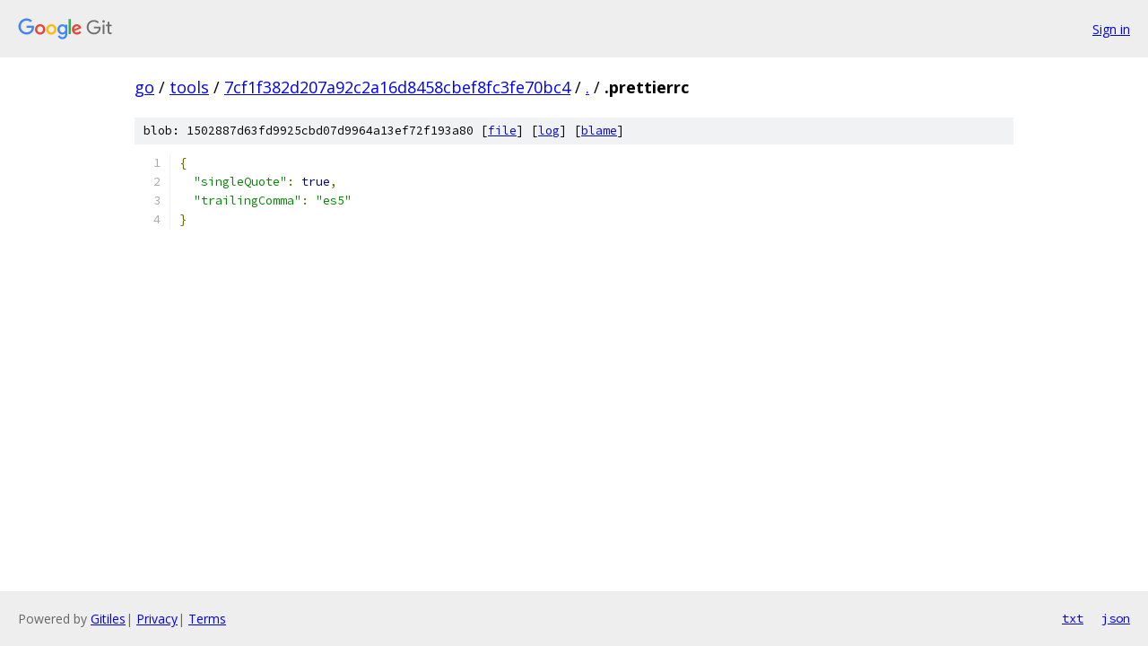

--- FILE ---
content_type: text/html; charset=utf-8
request_url: https://go.googlesource.com/tools/+/7cf1f382d207a92c2a16d8458cbef8fc3fe70bc4/.prettierrc
body_size: 923
content:
<!DOCTYPE html><html lang="en"><head><meta charset="utf-8"><meta name="viewport" content="width=device-width, initial-scale=1"><title>.prettierrc - tools - Git at Google</title><link rel="stylesheet" type="text/css" href="/+static/base.css"><link rel="stylesheet" type="text/css" href="/+static/prettify/prettify.css"><!-- default customHeadTagPart --></head><body class="Site"><header class="Site-header"><div class="Header"><a class="Header-image" href="/"><img src="//www.gstatic.com/images/branding/lockups/2x/lockup_git_color_108x24dp.png" width="108" height="24" alt="Google Git"></a><div class="Header-menu"> <a class="Header-menuItem" href="https://accounts.google.com/AccountChooser?faa=1&amp;continue=https://go.googlesource.com/login/tools/%2B/7cf1f382d207a92c2a16d8458cbef8fc3fe70bc4/.prettierrc">Sign in</a> </div></div></header><div class="Site-content"><div class="Container "><div class="Breadcrumbs"><a class="Breadcrumbs-crumb" href="/?format=HTML">go</a> / <a class="Breadcrumbs-crumb" href="/tools/">tools</a> / <a class="Breadcrumbs-crumb" href="/tools/+/7cf1f382d207a92c2a16d8458cbef8fc3fe70bc4">7cf1f382d207a92c2a16d8458cbef8fc3fe70bc4</a> / <a class="Breadcrumbs-crumb" href="/tools/+/7cf1f382d207a92c2a16d8458cbef8fc3fe70bc4/">.</a> / <span class="Breadcrumbs-crumb">.prettierrc</span></div><div class="u-sha1 u-monospace BlobSha1">blob: 1502887d63fd9925cbd07d9964a13ef72f193a80 [<a href="/tools/+/7cf1f382d207a92c2a16d8458cbef8fc3fe70bc4/.prettierrc">file</a>] [<a href="/tools/+log/7cf1f382d207a92c2a16d8458cbef8fc3fe70bc4/.prettierrc">log</a>] [<a href="/tools/+blame/7cf1f382d207a92c2a16d8458cbef8fc3fe70bc4/.prettierrc">blame</a>]</div><table class="FileContents"><tr class="u-pre u-monospace FileContents-line"><td class="u-lineNum u-noSelect FileContents-lineNum" data-line-number="1"></td><td class="FileContents-lineContents" id="1"><span class="pun">{</span></td></tr><tr class="u-pre u-monospace FileContents-line"><td class="u-lineNum u-noSelect FileContents-lineNum" data-line-number="2"></td><td class="FileContents-lineContents" id="2"><span class="pln">  </span><span class="str">&quot;singleQuote&quot;</span><span class="pun">:</span><span class="pln"> </span><span class="kwd">true</span><span class="pun">,</span></td></tr><tr class="u-pre u-monospace FileContents-line"><td class="u-lineNum u-noSelect FileContents-lineNum" data-line-number="3"></td><td class="FileContents-lineContents" id="3"><span class="pln">  </span><span class="str">&quot;trailingComma&quot;</span><span class="pun">:</span><span class="pln"> </span><span class="str">&quot;es5&quot;</span></td></tr><tr class="u-pre u-monospace FileContents-line"><td class="u-lineNum u-noSelect FileContents-lineNum" data-line-number="4"></td><td class="FileContents-lineContents" id="4"><span class="pun">}</span></td></tr></table><script nonce="ba8IUjxyLDEDXvHrP_62eA">for (let lineNumEl of document.querySelectorAll('td.u-lineNum')) {lineNumEl.onclick = () => {window.location.hash = `#${lineNumEl.getAttribute('data-line-number')}`;};}</script></div> <!-- Container --></div> <!-- Site-content --><footer class="Site-footer"><div class="Footer"><span class="Footer-poweredBy">Powered by <a href="https://gerrit.googlesource.com/gitiles/">Gitiles</a>| <a href="https://policies.google.com/privacy">Privacy</a>| <a href="https://policies.google.com/terms">Terms</a></span><span class="Footer-formats"><a class="u-monospace Footer-formatsItem" href="?format=TEXT">txt</a> <a class="u-monospace Footer-formatsItem" href="?format=JSON">json</a></span></div></footer></body></html>